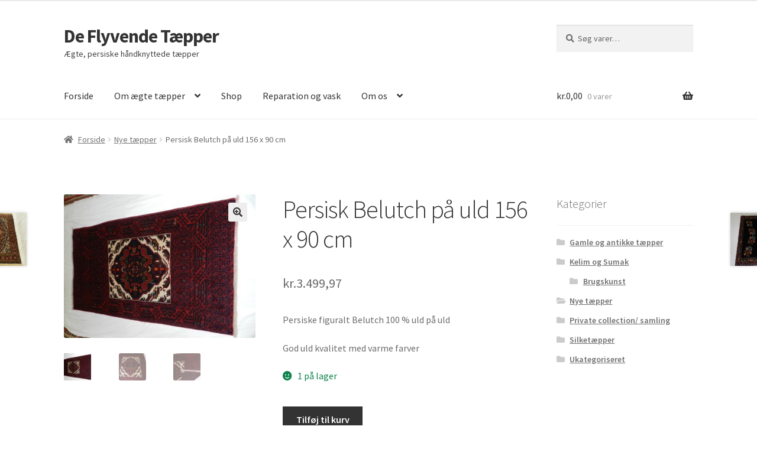

--- FILE ---
content_type: text/html; charset=UTF-8
request_url: http://deflyvendetaepper.dk/produkt/persiske-belutch-paa-uld-156-x-90-cm/
body_size: 14007
content:
<!doctype html>
<html lang="da-DK">
<head>
<meta charset="UTF-8">
<meta name="viewport" content="width=device-width, initial-scale=1">
<link rel="profile" href="http://gmpg.org/xfn/11">
<link rel="pingback" href="http://deflyvendetaepper.dk/xmlrpc.php">

<title>Persisk Belutch på uld 156 x 90 cm &#8211; De Flyvende Tæpper</title>
<meta name='robots' content='max-image-preview:large' />
<link rel='dns-prefetch' href='//fonts.googleapis.com' />
<link rel='dns-prefetch' href='//s.w.org' />
<link rel="alternate" type="application/rss+xml" title="De Flyvende Tæpper &raquo; Feed" href="http://deflyvendetaepper.dk/feed/" />
<link rel="alternate" type="application/rss+xml" title="De Flyvende Tæpper &raquo;-kommentar-feed" href="http://deflyvendetaepper.dk/comments/feed/" />
<link rel="alternate" type="application/rss+xml" title="De Flyvende Tæpper &raquo; Persisk Belutch på uld 156 x 90 cm-kommentar-feed" href="http://deflyvendetaepper.dk/produkt/persiske-belutch-paa-uld-156-x-90-cm/feed/" />
<script>
window._wpemojiSettings = {"baseUrl":"https:\/\/s.w.org\/images\/core\/emoji\/14.0.0\/72x72\/","ext":".png","svgUrl":"https:\/\/s.w.org\/images\/core\/emoji\/14.0.0\/svg\/","svgExt":".svg","source":{"concatemoji":"http:\/\/deflyvendetaepper.dk\/wp-includes\/js\/wp-emoji-release.min.js?ver=6.0.11"}};
/*! This file is auto-generated */
!function(e,a,t){var n,r,o,i=a.createElement("canvas"),p=i.getContext&&i.getContext("2d");function s(e,t){var a=String.fromCharCode,e=(p.clearRect(0,0,i.width,i.height),p.fillText(a.apply(this,e),0,0),i.toDataURL());return p.clearRect(0,0,i.width,i.height),p.fillText(a.apply(this,t),0,0),e===i.toDataURL()}function c(e){var t=a.createElement("script");t.src=e,t.defer=t.type="text/javascript",a.getElementsByTagName("head")[0].appendChild(t)}for(o=Array("flag","emoji"),t.supports={everything:!0,everythingExceptFlag:!0},r=0;r<o.length;r++)t.supports[o[r]]=function(e){if(!p||!p.fillText)return!1;switch(p.textBaseline="top",p.font="600 32px Arial",e){case"flag":return s([127987,65039,8205,9895,65039],[127987,65039,8203,9895,65039])?!1:!s([55356,56826,55356,56819],[55356,56826,8203,55356,56819])&&!s([55356,57332,56128,56423,56128,56418,56128,56421,56128,56430,56128,56423,56128,56447],[55356,57332,8203,56128,56423,8203,56128,56418,8203,56128,56421,8203,56128,56430,8203,56128,56423,8203,56128,56447]);case"emoji":return!s([129777,127995,8205,129778,127999],[129777,127995,8203,129778,127999])}return!1}(o[r]),t.supports.everything=t.supports.everything&&t.supports[o[r]],"flag"!==o[r]&&(t.supports.everythingExceptFlag=t.supports.everythingExceptFlag&&t.supports[o[r]]);t.supports.everythingExceptFlag=t.supports.everythingExceptFlag&&!t.supports.flag,t.DOMReady=!1,t.readyCallback=function(){t.DOMReady=!0},t.supports.everything||(n=function(){t.readyCallback()},a.addEventListener?(a.addEventListener("DOMContentLoaded",n,!1),e.addEventListener("load",n,!1)):(e.attachEvent("onload",n),a.attachEvent("onreadystatechange",function(){"complete"===a.readyState&&t.readyCallback()})),(e=t.source||{}).concatemoji?c(e.concatemoji):e.wpemoji&&e.twemoji&&(c(e.twemoji),c(e.wpemoji)))}(window,document,window._wpemojiSettings);
</script>
<style>
img.wp-smiley,
img.emoji {
	display: inline !important;
	border: none !important;
	box-shadow: none !important;
	height: 1em !important;
	width: 1em !important;
	margin: 0 0.07em !important;
	vertical-align: -0.1em !important;
	background: none !important;
	padding: 0 !important;
}
</style>
	<link rel='stylesheet' id='wp-block-library-css'  href='http://deflyvendetaepper.dk/wp-includes/css/dist/block-library/style.min.css?ver=6.0.11' media='all' />
<style id='wp-block-library-theme-inline-css'>
.wp-block-audio figcaption{color:#555;font-size:13px;text-align:center}.is-dark-theme .wp-block-audio figcaption{color:hsla(0,0%,100%,.65)}.wp-block-code{border:1px solid #ccc;border-radius:4px;font-family:Menlo,Consolas,monaco,monospace;padding:.8em 1em}.wp-block-embed figcaption{color:#555;font-size:13px;text-align:center}.is-dark-theme .wp-block-embed figcaption{color:hsla(0,0%,100%,.65)}.blocks-gallery-caption{color:#555;font-size:13px;text-align:center}.is-dark-theme .blocks-gallery-caption{color:hsla(0,0%,100%,.65)}.wp-block-image figcaption{color:#555;font-size:13px;text-align:center}.is-dark-theme .wp-block-image figcaption{color:hsla(0,0%,100%,.65)}.wp-block-pullquote{border-top:4px solid;border-bottom:4px solid;margin-bottom:1.75em;color:currentColor}.wp-block-pullquote__citation,.wp-block-pullquote cite,.wp-block-pullquote footer{color:currentColor;text-transform:uppercase;font-size:.8125em;font-style:normal}.wp-block-quote{border-left:.25em solid;margin:0 0 1.75em;padding-left:1em}.wp-block-quote cite,.wp-block-quote footer{color:currentColor;font-size:.8125em;position:relative;font-style:normal}.wp-block-quote.has-text-align-right{border-left:none;border-right:.25em solid;padding-left:0;padding-right:1em}.wp-block-quote.has-text-align-center{border:none;padding-left:0}.wp-block-quote.is-large,.wp-block-quote.is-style-large,.wp-block-quote.is-style-plain{border:none}.wp-block-search .wp-block-search__label{font-weight:700}:where(.wp-block-group.has-background){padding:1.25em 2.375em}.wp-block-separator.has-css-opacity{opacity:.4}.wp-block-separator{border:none;border-bottom:2px solid;margin-left:auto;margin-right:auto}.wp-block-separator.has-alpha-channel-opacity{opacity:1}.wp-block-separator:not(.is-style-wide):not(.is-style-dots){width:100px}.wp-block-separator.has-background:not(.is-style-dots){border-bottom:none;height:1px}.wp-block-separator.has-background:not(.is-style-wide):not(.is-style-dots){height:2px}.wp-block-table thead{border-bottom:3px solid}.wp-block-table tfoot{border-top:3px solid}.wp-block-table td,.wp-block-table th{padding:.5em;border:1px solid;word-break:normal}.wp-block-table figcaption{color:#555;font-size:13px;text-align:center}.is-dark-theme .wp-block-table figcaption{color:hsla(0,0%,100%,.65)}.wp-block-video figcaption{color:#555;font-size:13px;text-align:center}.is-dark-theme .wp-block-video figcaption{color:hsla(0,0%,100%,.65)}.wp-block-template-part.has-background{padding:1.25em 2.375em;margin-top:0;margin-bottom:0}
</style>
<link rel='stylesheet' id='wc-blocks-vendors-style-css'  href='http://deflyvendetaepper.dk/wp-content/plugins/woocommerce/packages/woocommerce-blocks/build/wc-blocks-vendors-style.css?ver=8.3.3' media='all' />
<link rel='stylesheet' id='wc-blocks-style-css'  href='http://deflyvendetaepper.dk/wp-content/plugins/woocommerce/packages/woocommerce-blocks/build/wc-blocks-style.css?ver=8.3.3' media='all' />
<link rel='stylesheet' id='storefront-gutenberg-blocks-css'  href='http://deflyvendetaepper.dk/wp-content/themes/storefront/assets/css/base/gutenberg-blocks.css?ver=4.1.3' media='all' />
<style id='storefront-gutenberg-blocks-inline-css'>

				.wp-block-button__link:not(.has-text-color) {
					color: #333333;
				}

				.wp-block-button__link:not(.has-text-color):hover,
				.wp-block-button__link:not(.has-text-color):focus,
				.wp-block-button__link:not(.has-text-color):active {
					color: #333333;
				}

				.wp-block-button__link:not(.has-background) {
					background-color: #eeeeee;
				}

				.wp-block-button__link:not(.has-background):hover,
				.wp-block-button__link:not(.has-background):focus,
				.wp-block-button__link:not(.has-background):active {
					border-color: #d5d5d5;
					background-color: #d5d5d5;
				}

				.wp-block-quote footer,
				.wp-block-quote cite,
				.wp-block-quote__citation {
					color: #6d6d6d;
				}

				.wp-block-pullquote cite,
				.wp-block-pullquote footer,
				.wp-block-pullquote__citation {
					color: #6d6d6d;
				}

				.wp-block-image figcaption {
					color: #6d6d6d;
				}

				.wp-block-separator.is-style-dots::before {
					color: #333333;
				}

				.wp-block-file a.wp-block-file__button {
					color: #333333;
					background-color: #eeeeee;
					border-color: #eeeeee;
				}

				.wp-block-file a.wp-block-file__button:hover,
				.wp-block-file a.wp-block-file__button:focus,
				.wp-block-file a.wp-block-file__button:active {
					color: #333333;
					background-color: #d5d5d5;
				}

				.wp-block-code,
				.wp-block-preformatted pre {
					color: #6d6d6d;
				}

				.wp-block-table:not( .has-background ):not( .is-style-stripes ) tbody tr:nth-child(2n) td {
					background-color: #fdfdfd;
				}

				.wp-block-cover .wp-block-cover__inner-container h1:not(.has-text-color),
				.wp-block-cover .wp-block-cover__inner-container h2:not(.has-text-color),
				.wp-block-cover .wp-block-cover__inner-container h3:not(.has-text-color),
				.wp-block-cover .wp-block-cover__inner-container h4:not(.has-text-color),
				.wp-block-cover .wp-block-cover__inner-container h5:not(.has-text-color),
				.wp-block-cover .wp-block-cover__inner-container h6:not(.has-text-color) {
					color: #000000;
				}

				.wc-block-components-price-slider__range-input-progress,
				.rtl .wc-block-components-price-slider__range-input-progress {
					--range-color: #7f54b3;
				}

				/* Target only IE11 */
				@media all and (-ms-high-contrast: none), (-ms-high-contrast: active) {
					.wc-block-components-price-slider__range-input-progress {
						background: #7f54b3;
					}
				}

				.wc-block-components-button:not(.is-link) {
					background-color: #333333;
					color: #ffffff;
				}

				.wc-block-components-button:not(.is-link):hover,
				.wc-block-components-button:not(.is-link):focus,
				.wc-block-components-button:not(.is-link):active {
					background-color: #1a1a1a;
					color: #ffffff;
				}

				.wc-block-components-button:not(.is-link):disabled {
					background-color: #333333;
					color: #ffffff;
				}

				.wc-block-cart__submit-container {
					background-color: #ffffff;
				}

				.wc-block-cart__submit-container::before {
					color: rgba(220,220,220,0.5);
				}

				.wc-block-components-order-summary-item__quantity {
					background-color: #ffffff;
					border-color: #6d6d6d;
					box-shadow: 0 0 0 2px #ffffff;
					color: #6d6d6d;
				}
			
</style>
<style id='global-styles-inline-css'>
body{--wp--preset--color--black: #000000;--wp--preset--color--cyan-bluish-gray: #abb8c3;--wp--preset--color--white: #ffffff;--wp--preset--color--pale-pink: #f78da7;--wp--preset--color--vivid-red: #cf2e2e;--wp--preset--color--luminous-vivid-orange: #ff6900;--wp--preset--color--luminous-vivid-amber: #fcb900;--wp--preset--color--light-green-cyan: #7bdcb5;--wp--preset--color--vivid-green-cyan: #00d084;--wp--preset--color--pale-cyan-blue: #8ed1fc;--wp--preset--color--vivid-cyan-blue: #0693e3;--wp--preset--color--vivid-purple: #9b51e0;--wp--preset--gradient--vivid-cyan-blue-to-vivid-purple: linear-gradient(135deg,rgba(6,147,227,1) 0%,rgb(155,81,224) 100%);--wp--preset--gradient--light-green-cyan-to-vivid-green-cyan: linear-gradient(135deg,rgb(122,220,180) 0%,rgb(0,208,130) 100%);--wp--preset--gradient--luminous-vivid-amber-to-luminous-vivid-orange: linear-gradient(135deg,rgba(252,185,0,1) 0%,rgba(255,105,0,1) 100%);--wp--preset--gradient--luminous-vivid-orange-to-vivid-red: linear-gradient(135deg,rgba(255,105,0,1) 0%,rgb(207,46,46) 100%);--wp--preset--gradient--very-light-gray-to-cyan-bluish-gray: linear-gradient(135deg,rgb(238,238,238) 0%,rgb(169,184,195) 100%);--wp--preset--gradient--cool-to-warm-spectrum: linear-gradient(135deg,rgb(74,234,220) 0%,rgb(151,120,209) 20%,rgb(207,42,186) 40%,rgb(238,44,130) 60%,rgb(251,105,98) 80%,rgb(254,248,76) 100%);--wp--preset--gradient--blush-light-purple: linear-gradient(135deg,rgb(255,206,236) 0%,rgb(152,150,240) 100%);--wp--preset--gradient--blush-bordeaux: linear-gradient(135deg,rgb(254,205,165) 0%,rgb(254,45,45) 50%,rgb(107,0,62) 100%);--wp--preset--gradient--luminous-dusk: linear-gradient(135deg,rgb(255,203,112) 0%,rgb(199,81,192) 50%,rgb(65,88,208) 100%);--wp--preset--gradient--pale-ocean: linear-gradient(135deg,rgb(255,245,203) 0%,rgb(182,227,212) 50%,rgb(51,167,181) 100%);--wp--preset--gradient--electric-grass: linear-gradient(135deg,rgb(202,248,128) 0%,rgb(113,206,126) 100%);--wp--preset--gradient--midnight: linear-gradient(135deg,rgb(2,3,129) 0%,rgb(40,116,252) 100%);--wp--preset--duotone--dark-grayscale: url('#wp-duotone-dark-grayscale');--wp--preset--duotone--grayscale: url('#wp-duotone-grayscale');--wp--preset--duotone--purple-yellow: url('#wp-duotone-purple-yellow');--wp--preset--duotone--blue-red: url('#wp-duotone-blue-red');--wp--preset--duotone--midnight: url('#wp-duotone-midnight');--wp--preset--duotone--magenta-yellow: url('#wp-duotone-magenta-yellow');--wp--preset--duotone--purple-green: url('#wp-duotone-purple-green');--wp--preset--duotone--blue-orange: url('#wp-duotone-blue-orange');--wp--preset--font-size--small: 14px;--wp--preset--font-size--medium: 23px;--wp--preset--font-size--large: 26px;--wp--preset--font-size--x-large: 42px;--wp--preset--font-size--normal: 16px;--wp--preset--font-size--huge: 37px;}.has-black-color{color: var(--wp--preset--color--black) !important;}.has-cyan-bluish-gray-color{color: var(--wp--preset--color--cyan-bluish-gray) !important;}.has-white-color{color: var(--wp--preset--color--white) !important;}.has-pale-pink-color{color: var(--wp--preset--color--pale-pink) !important;}.has-vivid-red-color{color: var(--wp--preset--color--vivid-red) !important;}.has-luminous-vivid-orange-color{color: var(--wp--preset--color--luminous-vivid-orange) !important;}.has-luminous-vivid-amber-color{color: var(--wp--preset--color--luminous-vivid-amber) !important;}.has-light-green-cyan-color{color: var(--wp--preset--color--light-green-cyan) !important;}.has-vivid-green-cyan-color{color: var(--wp--preset--color--vivid-green-cyan) !important;}.has-pale-cyan-blue-color{color: var(--wp--preset--color--pale-cyan-blue) !important;}.has-vivid-cyan-blue-color{color: var(--wp--preset--color--vivid-cyan-blue) !important;}.has-vivid-purple-color{color: var(--wp--preset--color--vivid-purple) !important;}.has-black-background-color{background-color: var(--wp--preset--color--black) !important;}.has-cyan-bluish-gray-background-color{background-color: var(--wp--preset--color--cyan-bluish-gray) !important;}.has-white-background-color{background-color: var(--wp--preset--color--white) !important;}.has-pale-pink-background-color{background-color: var(--wp--preset--color--pale-pink) !important;}.has-vivid-red-background-color{background-color: var(--wp--preset--color--vivid-red) !important;}.has-luminous-vivid-orange-background-color{background-color: var(--wp--preset--color--luminous-vivid-orange) !important;}.has-luminous-vivid-amber-background-color{background-color: var(--wp--preset--color--luminous-vivid-amber) !important;}.has-light-green-cyan-background-color{background-color: var(--wp--preset--color--light-green-cyan) !important;}.has-vivid-green-cyan-background-color{background-color: var(--wp--preset--color--vivid-green-cyan) !important;}.has-pale-cyan-blue-background-color{background-color: var(--wp--preset--color--pale-cyan-blue) !important;}.has-vivid-cyan-blue-background-color{background-color: var(--wp--preset--color--vivid-cyan-blue) !important;}.has-vivid-purple-background-color{background-color: var(--wp--preset--color--vivid-purple) !important;}.has-black-border-color{border-color: var(--wp--preset--color--black) !important;}.has-cyan-bluish-gray-border-color{border-color: var(--wp--preset--color--cyan-bluish-gray) !important;}.has-white-border-color{border-color: var(--wp--preset--color--white) !important;}.has-pale-pink-border-color{border-color: var(--wp--preset--color--pale-pink) !important;}.has-vivid-red-border-color{border-color: var(--wp--preset--color--vivid-red) !important;}.has-luminous-vivid-orange-border-color{border-color: var(--wp--preset--color--luminous-vivid-orange) !important;}.has-luminous-vivid-amber-border-color{border-color: var(--wp--preset--color--luminous-vivid-amber) !important;}.has-light-green-cyan-border-color{border-color: var(--wp--preset--color--light-green-cyan) !important;}.has-vivid-green-cyan-border-color{border-color: var(--wp--preset--color--vivid-green-cyan) !important;}.has-pale-cyan-blue-border-color{border-color: var(--wp--preset--color--pale-cyan-blue) !important;}.has-vivid-cyan-blue-border-color{border-color: var(--wp--preset--color--vivid-cyan-blue) !important;}.has-vivid-purple-border-color{border-color: var(--wp--preset--color--vivid-purple) !important;}.has-vivid-cyan-blue-to-vivid-purple-gradient-background{background: var(--wp--preset--gradient--vivid-cyan-blue-to-vivid-purple) !important;}.has-light-green-cyan-to-vivid-green-cyan-gradient-background{background: var(--wp--preset--gradient--light-green-cyan-to-vivid-green-cyan) !important;}.has-luminous-vivid-amber-to-luminous-vivid-orange-gradient-background{background: var(--wp--preset--gradient--luminous-vivid-amber-to-luminous-vivid-orange) !important;}.has-luminous-vivid-orange-to-vivid-red-gradient-background{background: var(--wp--preset--gradient--luminous-vivid-orange-to-vivid-red) !important;}.has-very-light-gray-to-cyan-bluish-gray-gradient-background{background: var(--wp--preset--gradient--very-light-gray-to-cyan-bluish-gray) !important;}.has-cool-to-warm-spectrum-gradient-background{background: var(--wp--preset--gradient--cool-to-warm-spectrum) !important;}.has-blush-light-purple-gradient-background{background: var(--wp--preset--gradient--blush-light-purple) !important;}.has-blush-bordeaux-gradient-background{background: var(--wp--preset--gradient--blush-bordeaux) !important;}.has-luminous-dusk-gradient-background{background: var(--wp--preset--gradient--luminous-dusk) !important;}.has-pale-ocean-gradient-background{background: var(--wp--preset--gradient--pale-ocean) !important;}.has-electric-grass-gradient-background{background: var(--wp--preset--gradient--electric-grass) !important;}.has-midnight-gradient-background{background: var(--wp--preset--gradient--midnight) !important;}.has-small-font-size{font-size: var(--wp--preset--font-size--small) !important;}.has-medium-font-size{font-size: var(--wp--preset--font-size--medium) !important;}.has-large-font-size{font-size: var(--wp--preset--font-size--large) !important;}.has-x-large-font-size{font-size: var(--wp--preset--font-size--x-large) !important;}
</style>
<link rel='stylesheet' id='photoswipe-css'  href='http://deflyvendetaepper.dk/wp-content/plugins/woocommerce/assets/css/photoswipe/photoswipe.min.css?ver=6.9.4' media='all' />
<link rel='stylesheet' id='photoswipe-default-skin-css'  href='http://deflyvendetaepper.dk/wp-content/plugins/woocommerce/assets/css/photoswipe/default-skin/default-skin.min.css?ver=6.9.4' media='all' />
<style id='woocommerce-inline-inline-css'>
.woocommerce form .form-row .required { visibility: visible; }
</style>
<link rel='stylesheet' id='storefront-style-css'  href='http://deflyvendetaepper.dk/wp-content/themes/storefront/style.css?ver=4.1.3' media='all' />
<style id='storefront-style-inline-css'>

			.main-navigation ul li a,
			.site-title a,
			ul.menu li a,
			.site-branding h1 a,
			button.menu-toggle,
			button.menu-toggle:hover,
			.handheld-navigation .dropdown-toggle {
				color: #333333;
			}

			button.menu-toggle,
			button.menu-toggle:hover {
				border-color: #333333;
			}

			.main-navigation ul li a:hover,
			.main-navigation ul li:hover > a,
			.site-title a:hover,
			.site-header ul.menu li.current-menu-item > a {
				color: #747474;
			}

			table:not( .has-background ) th {
				background-color: #f8f8f8;
			}

			table:not( .has-background ) tbody td {
				background-color: #fdfdfd;
			}

			table:not( .has-background ) tbody tr:nth-child(2n) td,
			fieldset,
			fieldset legend {
				background-color: #fbfbfb;
			}

			.site-header,
			.secondary-navigation ul ul,
			.main-navigation ul.menu > li.menu-item-has-children:after,
			.secondary-navigation ul.menu ul,
			.storefront-handheld-footer-bar,
			.storefront-handheld-footer-bar ul li > a,
			.storefront-handheld-footer-bar ul li.search .site-search,
			button.menu-toggle,
			button.menu-toggle:hover {
				background-color: #ffffff;
			}

			p.site-description,
			.site-header,
			.storefront-handheld-footer-bar {
				color: #404040;
			}

			button.menu-toggle:after,
			button.menu-toggle:before,
			button.menu-toggle span:before {
				background-color: #333333;
			}

			h1, h2, h3, h4, h5, h6, .wc-block-grid__product-title {
				color: #333333;
			}

			.widget h1 {
				border-bottom-color: #333333;
			}

			body,
			.secondary-navigation a {
				color: #6d6d6d;
			}

			.widget-area .widget a,
			.hentry .entry-header .posted-on a,
			.hentry .entry-header .post-author a,
			.hentry .entry-header .post-comments a,
			.hentry .entry-header .byline a {
				color: #727272;
			}

			a {
				color: #7f54b3;
			}

			a:focus,
			button:focus,
			.button.alt:focus,
			input:focus,
			textarea:focus,
			input[type="button"]:focus,
			input[type="reset"]:focus,
			input[type="submit"]:focus,
			input[type="email"]:focus,
			input[type="tel"]:focus,
			input[type="url"]:focus,
			input[type="password"]:focus,
			input[type="search"]:focus {
				outline-color: #7f54b3;
			}

			button, input[type="button"], input[type="reset"], input[type="submit"], .button, .widget a.button {
				background-color: #eeeeee;
				border-color: #eeeeee;
				color: #333333;
			}

			button:hover, input[type="button"]:hover, input[type="reset"]:hover, input[type="submit"]:hover, .button:hover, .widget a.button:hover {
				background-color: #d5d5d5;
				border-color: #d5d5d5;
				color: #333333;
			}

			button.alt, input[type="button"].alt, input[type="reset"].alt, input[type="submit"].alt, .button.alt, .widget-area .widget a.button.alt {
				background-color: #333333;
				border-color: #333333;
				color: #ffffff;
			}

			button.alt:hover, input[type="button"].alt:hover, input[type="reset"].alt:hover, input[type="submit"].alt:hover, .button.alt:hover, .widget-area .widget a.button.alt:hover {
				background-color: #1a1a1a;
				border-color: #1a1a1a;
				color: #ffffff;
			}

			.pagination .page-numbers li .page-numbers.current {
				background-color: #e6e6e6;
				color: #636363;
			}

			#comments .comment-list .comment-content .comment-text {
				background-color: #f8f8f8;
			}

			.site-footer {
				background-color: #f0f0f0;
				color: #6d6d6d;
			}

			.site-footer a:not(.button):not(.components-button) {
				color: #333333;
			}

			.site-footer .storefront-handheld-footer-bar a:not(.button):not(.components-button) {
				color: #333333;
			}

			.site-footer h1, .site-footer h2, .site-footer h3, .site-footer h4, .site-footer h5, .site-footer h6, .site-footer .widget .widget-title, .site-footer .widget .widgettitle {
				color: #333333;
			}

			.page-template-template-homepage.has-post-thumbnail .type-page.has-post-thumbnail .entry-title {
				color: #000000;
			}

			.page-template-template-homepage.has-post-thumbnail .type-page.has-post-thumbnail .entry-content {
				color: #000000;
			}

			@media screen and ( min-width: 768px ) {
				.secondary-navigation ul.menu a:hover {
					color: #595959;
				}

				.secondary-navigation ul.menu a {
					color: #404040;
				}

				.main-navigation ul.menu ul.sub-menu,
				.main-navigation ul.nav-menu ul.children {
					background-color: #f0f0f0;
				}

				.site-header {
					border-bottom-color: #f0f0f0;
				}
			}
</style>
<link rel='stylesheet' id='storefront-icons-css'  href='http://deflyvendetaepper.dk/wp-content/themes/storefront/assets/css/base/icons.css?ver=4.1.3' media='all' />
<link rel='stylesheet' id='storefront-fonts-css'  href='https://fonts.googleapis.com/css?family=Source+Sans+Pro%3A400%2C300%2C300italic%2C400italic%2C600%2C700%2C900&#038;subset=latin%2Clatin-ext&#038;ver=4.1.3' media='all' />
<link rel='stylesheet' id='storefront-woocommerce-style-css'  href='http://deflyvendetaepper.dk/wp-content/themes/storefront/assets/css/woocommerce/woocommerce.css?ver=4.1.3' media='all' />
<style id='storefront-woocommerce-style-inline-css'>
@font-face {
				font-family: star;
				src: url(http://deflyvendetaepper.dk/wp-content/plugins/woocommerce/assets/fonts/star.eot);
				src:
					url(http://deflyvendetaepper.dk/wp-content/plugins/woocommerce/assets/fonts/star.eot?#iefix) format("embedded-opentype"),
					url(http://deflyvendetaepper.dk/wp-content/plugins/woocommerce/assets/fonts/star.woff) format("woff"),
					url(http://deflyvendetaepper.dk/wp-content/plugins/woocommerce/assets/fonts/star.ttf) format("truetype"),
					url(http://deflyvendetaepper.dk/wp-content/plugins/woocommerce/assets/fonts/star.svg#star) format("svg");
				font-weight: 400;
				font-style: normal;
			}
			@font-face {
				font-family: WooCommerce;
				src: url(http://deflyvendetaepper.dk/wp-content/plugins/woocommerce/assets/fonts/WooCommerce.eot);
				src:
					url(http://deflyvendetaepper.dk/wp-content/plugins/woocommerce/assets/fonts/WooCommerce.eot?#iefix) format("embedded-opentype"),
					url(http://deflyvendetaepper.dk/wp-content/plugins/woocommerce/assets/fonts/WooCommerce.woff) format("woff"),
					url(http://deflyvendetaepper.dk/wp-content/plugins/woocommerce/assets/fonts/WooCommerce.ttf) format("truetype"),
					url(http://deflyvendetaepper.dk/wp-content/plugins/woocommerce/assets/fonts/WooCommerce.svg#WooCommerce) format("svg");
				font-weight: 400;
				font-style: normal;
			}

			a.cart-contents,
			.site-header-cart .widget_shopping_cart a {
				color: #333333;
			}

			a.cart-contents:hover,
			.site-header-cart .widget_shopping_cart a:hover,
			.site-header-cart:hover > li > a {
				color: #747474;
			}

			table.cart td.product-remove,
			table.cart td.actions {
				border-top-color: #ffffff;
			}

			.storefront-handheld-footer-bar ul li.cart .count {
				background-color: #333333;
				color: #ffffff;
				border-color: #ffffff;
			}

			.woocommerce-tabs ul.tabs li.active a,
			ul.products li.product .price,
			.onsale,
			.wc-block-grid__product-onsale,
			.widget_search form:before,
			.widget_product_search form:before {
				color: #6d6d6d;
			}

			.woocommerce-breadcrumb a,
			a.woocommerce-review-link,
			.product_meta a {
				color: #727272;
			}

			.wc-block-grid__product-onsale,
			.onsale {
				border-color: #6d6d6d;
			}

			.star-rating span:before,
			.quantity .plus, .quantity .minus,
			p.stars a:hover:after,
			p.stars a:after,
			.star-rating span:before,
			#payment .payment_methods li input[type=radio]:first-child:checked+label:before {
				color: #7f54b3;
			}

			.widget_price_filter .ui-slider .ui-slider-range,
			.widget_price_filter .ui-slider .ui-slider-handle {
				background-color: #7f54b3;
			}

			.order_details {
				background-color: #f8f8f8;
			}

			.order_details > li {
				border-bottom: 1px dotted #e3e3e3;
			}

			.order_details:before,
			.order_details:after {
				background: -webkit-linear-gradient(transparent 0,transparent 0),-webkit-linear-gradient(135deg,#f8f8f8 33.33%,transparent 33.33%),-webkit-linear-gradient(45deg,#f8f8f8 33.33%,transparent 33.33%)
			}

			#order_review {
				background-color: #ffffff;
			}

			#payment .payment_methods > li .payment_box,
			#payment .place-order {
				background-color: #fafafa;
			}

			#payment .payment_methods > li:not(.woocommerce-notice) {
				background-color: #f5f5f5;
			}

			#payment .payment_methods > li:not(.woocommerce-notice):hover {
				background-color: #f0f0f0;
			}

			.woocommerce-pagination .page-numbers li .page-numbers.current {
				background-color: #e6e6e6;
				color: #636363;
			}

			.wc-block-grid__product-onsale,
			.onsale,
			.woocommerce-pagination .page-numbers li .page-numbers:not(.current) {
				color: #6d6d6d;
			}

			p.stars a:before,
			p.stars a:hover~a:before,
			p.stars.selected a.active~a:before {
				color: #6d6d6d;
			}

			p.stars.selected a.active:before,
			p.stars:hover a:before,
			p.stars.selected a:not(.active):before,
			p.stars.selected a.active:before {
				color: #7f54b3;
			}

			.single-product div.product .woocommerce-product-gallery .woocommerce-product-gallery__trigger {
				background-color: #eeeeee;
				color: #333333;
			}

			.single-product div.product .woocommerce-product-gallery .woocommerce-product-gallery__trigger:hover {
				background-color: #d5d5d5;
				border-color: #d5d5d5;
				color: #333333;
			}

			.button.added_to_cart:focus,
			.button.wc-forward:focus {
				outline-color: #7f54b3;
			}

			.added_to_cart,
			.site-header-cart .widget_shopping_cart a.button,
			.wc-block-grid__products .wc-block-grid__product .wp-block-button__link {
				background-color: #eeeeee;
				border-color: #eeeeee;
				color: #333333;
			}

			.added_to_cart:hover,
			.site-header-cart .widget_shopping_cart a.button:hover,
			.wc-block-grid__products .wc-block-grid__product .wp-block-button__link:hover {
				background-color: #d5d5d5;
				border-color: #d5d5d5;
				color: #333333;
			}

			.added_to_cart.alt, .added_to_cart, .widget a.button.checkout {
				background-color: #333333;
				border-color: #333333;
				color: #ffffff;
			}

			.added_to_cart.alt:hover, .added_to_cart:hover, .widget a.button.checkout:hover {
				background-color: #1a1a1a;
				border-color: #1a1a1a;
				color: #ffffff;
			}

			.button.loading {
				color: #eeeeee;
			}

			.button.loading:hover {
				background-color: #eeeeee;
			}

			.button.loading:after {
				color: #333333;
			}

			@media screen and ( min-width: 768px ) {
				.site-header-cart .widget_shopping_cart,
				.site-header .product_list_widget li .quantity {
					color: #404040;
				}

				.site-header-cart .widget_shopping_cart .buttons,
				.site-header-cart .widget_shopping_cart .total {
					background-color: #f5f5f5;
				}

				.site-header-cart .widget_shopping_cart {
					background-color: #f0f0f0;
				}
			}
				.storefront-product-pagination a {
					color: #6d6d6d;
					background-color: #ffffff;
				}
				.storefront-sticky-add-to-cart {
					color: #6d6d6d;
					background-color: #ffffff;
				}

				.storefront-sticky-add-to-cart a:not(.button) {
					color: #333333;
				}
</style>
<script src='http://deflyvendetaepper.dk/wp-includes/js/jquery/jquery.min.js?ver=3.6.0' id='jquery-core-js'></script>
<script src='http://deflyvendetaepper.dk/wp-includes/js/jquery/jquery-migrate.min.js?ver=3.3.2' id='jquery-migrate-js'></script>
<link rel="https://api.w.org/" href="http://deflyvendetaepper.dk/wp-json/" /><link rel="alternate" type="application/json" href="http://deflyvendetaepper.dk/wp-json/wp/v2/product/1943" /><link rel="EditURI" type="application/rsd+xml" title="RSD" href="http://deflyvendetaepper.dk/xmlrpc.php?rsd" />
<link rel="wlwmanifest" type="application/wlwmanifest+xml" href="http://deflyvendetaepper.dk/wp-includes/wlwmanifest.xml" /> 
<meta name="generator" content="WordPress 6.0.11" />
<meta name="generator" content="WooCommerce 6.9.4" />
<link rel="canonical" href="http://deflyvendetaepper.dk/produkt/persiske-belutch-paa-uld-156-x-90-cm/" />
<link rel='shortlink' href='http://deflyvendetaepper.dk/?p=1943' />
<link rel="alternate" type="application/json+oembed" href="http://deflyvendetaepper.dk/wp-json/oembed/1.0/embed?url=http%3A%2F%2Fdeflyvendetaepper.dk%2Fprodukt%2Fpersiske-belutch-paa-uld-156-x-90-cm%2F" />
<link rel="alternate" type="text/xml+oembed" href="http://deflyvendetaepper.dk/wp-json/oembed/1.0/embed?url=http%3A%2F%2Fdeflyvendetaepper.dk%2Fprodukt%2Fpersiske-belutch-paa-uld-156-x-90-cm%2F&#038;format=xml" />
<style>.post-thumbnail img[src$='.svg'] { width: 100%; height: auto; }</style>	<noscript><style>.woocommerce-product-gallery{ opacity: 1 !important; }</style></noscript>
	</head>

<body class="product-template-default single single-product postid-1943 wp-embed-responsive theme-storefront woocommerce woocommerce-page woocommerce-no-js storefront-align-wide right-sidebar woocommerce-active">

<svg xmlns="http://www.w3.org/2000/svg" viewBox="0 0 0 0" width="0" height="0" focusable="false" role="none" style="visibility: hidden; position: absolute; left: -9999px; overflow: hidden;" ><defs><filter id="wp-duotone-dark-grayscale"><feColorMatrix color-interpolation-filters="sRGB" type="matrix" values=" .299 .587 .114 0 0 .299 .587 .114 0 0 .299 .587 .114 0 0 .299 .587 .114 0 0 " /><feComponentTransfer color-interpolation-filters="sRGB" ><feFuncR type="table" tableValues="0 0.49803921568627" /><feFuncG type="table" tableValues="0 0.49803921568627" /><feFuncB type="table" tableValues="0 0.49803921568627" /><feFuncA type="table" tableValues="1 1" /></feComponentTransfer><feComposite in2="SourceGraphic" operator="in" /></filter></defs></svg><svg xmlns="http://www.w3.org/2000/svg" viewBox="0 0 0 0" width="0" height="0" focusable="false" role="none" style="visibility: hidden; position: absolute; left: -9999px; overflow: hidden;" ><defs><filter id="wp-duotone-grayscale"><feColorMatrix color-interpolation-filters="sRGB" type="matrix" values=" .299 .587 .114 0 0 .299 .587 .114 0 0 .299 .587 .114 0 0 .299 .587 .114 0 0 " /><feComponentTransfer color-interpolation-filters="sRGB" ><feFuncR type="table" tableValues="0 1" /><feFuncG type="table" tableValues="0 1" /><feFuncB type="table" tableValues="0 1" /><feFuncA type="table" tableValues="1 1" /></feComponentTransfer><feComposite in2="SourceGraphic" operator="in" /></filter></defs></svg><svg xmlns="http://www.w3.org/2000/svg" viewBox="0 0 0 0" width="0" height="0" focusable="false" role="none" style="visibility: hidden; position: absolute; left: -9999px; overflow: hidden;" ><defs><filter id="wp-duotone-purple-yellow"><feColorMatrix color-interpolation-filters="sRGB" type="matrix" values=" .299 .587 .114 0 0 .299 .587 .114 0 0 .299 .587 .114 0 0 .299 .587 .114 0 0 " /><feComponentTransfer color-interpolation-filters="sRGB" ><feFuncR type="table" tableValues="0.54901960784314 0.98823529411765" /><feFuncG type="table" tableValues="0 1" /><feFuncB type="table" tableValues="0.71764705882353 0.25490196078431" /><feFuncA type="table" tableValues="1 1" /></feComponentTransfer><feComposite in2="SourceGraphic" operator="in" /></filter></defs></svg><svg xmlns="http://www.w3.org/2000/svg" viewBox="0 0 0 0" width="0" height="0" focusable="false" role="none" style="visibility: hidden; position: absolute; left: -9999px; overflow: hidden;" ><defs><filter id="wp-duotone-blue-red"><feColorMatrix color-interpolation-filters="sRGB" type="matrix" values=" .299 .587 .114 0 0 .299 .587 .114 0 0 .299 .587 .114 0 0 .299 .587 .114 0 0 " /><feComponentTransfer color-interpolation-filters="sRGB" ><feFuncR type="table" tableValues="0 1" /><feFuncG type="table" tableValues="0 0.27843137254902" /><feFuncB type="table" tableValues="0.5921568627451 0.27843137254902" /><feFuncA type="table" tableValues="1 1" /></feComponentTransfer><feComposite in2="SourceGraphic" operator="in" /></filter></defs></svg><svg xmlns="http://www.w3.org/2000/svg" viewBox="0 0 0 0" width="0" height="0" focusable="false" role="none" style="visibility: hidden; position: absolute; left: -9999px; overflow: hidden;" ><defs><filter id="wp-duotone-midnight"><feColorMatrix color-interpolation-filters="sRGB" type="matrix" values=" .299 .587 .114 0 0 .299 .587 .114 0 0 .299 .587 .114 0 0 .299 .587 .114 0 0 " /><feComponentTransfer color-interpolation-filters="sRGB" ><feFuncR type="table" tableValues="0 0" /><feFuncG type="table" tableValues="0 0.64705882352941" /><feFuncB type="table" tableValues="0 1" /><feFuncA type="table" tableValues="1 1" /></feComponentTransfer><feComposite in2="SourceGraphic" operator="in" /></filter></defs></svg><svg xmlns="http://www.w3.org/2000/svg" viewBox="0 0 0 0" width="0" height="0" focusable="false" role="none" style="visibility: hidden; position: absolute; left: -9999px; overflow: hidden;" ><defs><filter id="wp-duotone-magenta-yellow"><feColorMatrix color-interpolation-filters="sRGB" type="matrix" values=" .299 .587 .114 0 0 .299 .587 .114 0 0 .299 .587 .114 0 0 .299 .587 .114 0 0 " /><feComponentTransfer color-interpolation-filters="sRGB" ><feFuncR type="table" tableValues="0.78039215686275 1" /><feFuncG type="table" tableValues="0 0.94901960784314" /><feFuncB type="table" tableValues="0.35294117647059 0.47058823529412" /><feFuncA type="table" tableValues="1 1" /></feComponentTransfer><feComposite in2="SourceGraphic" operator="in" /></filter></defs></svg><svg xmlns="http://www.w3.org/2000/svg" viewBox="0 0 0 0" width="0" height="0" focusable="false" role="none" style="visibility: hidden; position: absolute; left: -9999px; overflow: hidden;" ><defs><filter id="wp-duotone-purple-green"><feColorMatrix color-interpolation-filters="sRGB" type="matrix" values=" .299 .587 .114 0 0 .299 .587 .114 0 0 .299 .587 .114 0 0 .299 .587 .114 0 0 " /><feComponentTransfer color-interpolation-filters="sRGB" ><feFuncR type="table" tableValues="0.65098039215686 0.40392156862745" /><feFuncG type="table" tableValues="0 1" /><feFuncB type="table" tableValues="0.44705882352941 0.4" /><feFuncA type="table" tableValues="1 1" /></feComponentTransfer><feComposite in2="SourceGraphic" operator="in" /></filter></defs></svg><svg xmlns="http://www.w3.org/2000/svg" viewBox="0 0 0 0" width="0" height="0" focusable="false" role="none" style="visibility: hidden; position: absolute; left: -9999px; overflow: hidden;" ><defs><filter id="wp-duotone-blue-orange"><feColorMatrix color-interpolation-filters="sRGB" type="matrix" values=" .299 .587 .114 0 0 .299 .587 .114 0 0 .299 .587 .114 0 0 .299 .587 .114 0 0 " /><feComponentTransfer color-interpolation-filters="sRGB" ><feFuncR type="table" tableValues="0.098039215686275 1" /><feFuncG type="table" tableValues="0 0.66274509803922" /><feFuncB type="table" tableValues="0.84705882352941 0.41960784313725" /><feFuncA type="table" tableValues="1 1" /></feComponentTransfer><feComposite in2="SourceGraphic" operator="in" /></filter></defs></svg>

<div id="page" class="hfeed site">
	
	<header id="masthead" class="site-header" role="banner" style="">

		<div class="col-full">		<a class="skip-link screen-reader-text" href="#site-navigation">Spring til navigation</a>
		<a class="skip-link screen-reader-text" href="#content">Spring til indhold</a>
				<div class="site-branding">
			<div class="beta site-title"><a href="http://deflyvendetaepper.dk/" rel="home">De Flyvende Tæpper</a></div><p class="site-description">Ægte, persiske håndknyttede tæpper</p>		</div>
					<div class="site-search">
				<div class="widget woocommerce widget_product_search"><form role="search" method="get" class="woocommerce-product-search" action="http://deflyvendetaepper.dk/">
	<label class="screen-reader-text" for="woocommerce-product-search-field-0">Søg efter:</label>
	<input type="search" id="woocommerce-product-search-field-0" class="search-field" placeholder="Søg varer&hellip;" value="" name="s" />
	<button type="submit" value="Søg">Søg</button>
	<input type="hidden" name="post_type" value="product" />
</form>
</div>			</div>
			</div><div class="storefront-primary-navigation"><div class="col-full">		<nav id="site-navigation" class="main-navigation" role="navigation" aria-label="Primær navigation">
		<button id="site-navigation-menu-toggle" class="menu-toggle" aria-controls="site-navigation" aria-expanded="false"><span>Menu</span></button>
			<div class="primary-navigation"><ul id="menu-hovedmenu" class="menu"><li id="menu-item-29" class="menu-item menu-item-type-custom menu-item-object-custom menu-item-home menu-item-29"><a href="http://deflyvendetaepper.dk/">Forside</a></li>
<li id="menu-item-27" class="menu-item menu-item-type-post_type menu-item-object-page menu-item-has-children menu-item-27"><a href="http://deflyvendetaepper.dk/historie-2/">Om ægte tæpper</a>
<ul class="sub-menu">
	<li id="menu-item-28" class="menu-item menu-item-type-post_type menu-item-object-page menu-item-28"><a href="http://deflyvendetaepper.dk/historie/">Tæppets oprindelse</a></li>
</ul>
</li>
<li id="menu-item-1304" class="menu-item menu-item-type-post_type menu-item-object-page current_page_parent menu-item-1304"><a href="http://deflyvendetaepper.dk/shop/">Shop</a></li>
<li id="menu-item-4313" class="menu-item menu-item-type-post_type menu-item-object-page menu-item-4313"><a href="http://deflyvendetaepper.dk/reparation-og-vask/">Reparation og vask</a></li>
<li id="menu-item-16" class="menu-item menu-item-type-post_type menu-item-object-page menu-item-has-children menu-item-16"><a href="http://deflyvendetaepper.dk/om-dft/">Om os</a>
<ul class="sub-menu">
	<li id="menu-item-1628" class="menu-item menu-item-type-post_type menu-item-object-page menu-item-1628"><a href="http://deflyvendetaepper.dk/handelsbetingelser/">Handelsbetingelser</a></li>
	<li id="menu-item-15" class="menu-item menu-item-type-post_type menu-item-object-page menu-item-15"><a href="http://deflyvendetaepper.dk/rens-og-vedligeholdense/">Services</a></li>
	<li id="menu-item-1302" class="menu-item menu-item-type-post_type menu-item-object-page menu-item-1302"><a href="http://deflyvendetaepper.dk/en-sjov-historie/">En Sjov Historie</a></li>
	<li id="menu-item-13" class="menu-item menu-item-type-post_type menu-item-object-page menu-item-13"><a href="http://deflyvendetaepper.dk/kontakt/">Kontakt</a></li>
</ul>
</li>
</ul></div><div class="menu"><ul>
<li ><a href="http://deflyvendetaepper.dk/">Forside</a></li><li class="page_item page-item-26"><a href="http://deflyvendetaepper.dk/historie-2/">Ægte tæpper</a></li>
<li class="page_item page-item-1282"><a href="http://deflyvendetaepper.dk/checkout/">Checkout</a></li>
<li class="page_item page-item-2"><a href="http://deflyvendetaepper.dk/eksempel-side/">Eksempelside</a></li>
<li class="page_item page-item-732"><a href="http://deflyvendetaepper.dk/en-sjov-historie/">En Sjov Historie</a></li>
<li class="page_item page-item-1301"><a href="http://deflyvendetaepper.dk/wishlist/">Favoritter</a></li>
<li class="page_item page-item-225"><a href="http://deflyvendetaepper.dk/taeppegalleri/">Galleri</a></li>
<li class="page_item page-item-1625"><a href="http://deflyvendetaepper.dk/handelsbetingelser/">Handelsbetingelser</a></li>
<li class="page_item page-item-1231"><a href="http://deflyvendetaepper.dk/kelim-sumak/">Kelim &#038; Sumak</a></li>
<li class="page_item page-item-12"><a href="http://deflyvendetaepper.dk/kontakt/">Kontakt</a></li>
<li class="page_item page-item-4394"><a href="http://deflyvendetaepper.dk/kundefeedback/">Kundefeedback</a></li>
<li class="page_item page-item-1281"><a href="http://deflyvendetaepper.dk/cart/">Kurv</a></li>
<li class="page_item page-item-6"><a href="http://deflyvendetaepper.dk/om-dft/">Min Baggrund</a></li>
<li class="page_item page-item-1283"><a href="http://deflyvendetaepper.dk/my-account/">Min konto</a></li>
<li class="page_item page-item-729"><a href="http://deflyvendetaepper.dk/priseksempler/">Priseksempler</a></li>
<li class="page_item page-item-4311"><a href="http://deflyvendetaepper.dk/reparation-og-vask/">Reparation og vask af ægte tæpper</a></li>
<li class="page_item page-item-8"><a href="http://deflyvendetaepper.dk/rens-og-vedligeholdense/">Services</a></li>
<li class="page_item page-item-1280 current_page_parent"><a href="http://deflyvendetaepper.dk/shop/">Shop</a></li>
<li class="page_item page-item-22"><a href="http://deflyvendetaepper.dk/historie/">Tæppets oprindelse</a></li>
</ul></div>
		</nav><!-- #site-navigation -->
				<ul id="site-header-cart" class="site-header-cart menu">
			<li class="">
							<a class="cart-contents" href="http://deflyvendetaepper.dk/cart/" title="Vis kurv">
								<span class="woocommerce-Price-amount amount"><span class="woocommerce-Price-currencySymbol">kr.</span>0,00</span> <span class="count">0 varer</span>
			</a>
					</li>
			<li>
				<div class="widget woocommerce widget_shopping_cart"><div class="widget_shopping_cart_content"></div></div>			</li>
		</ul>
			</div></div>
	</header><!-- #masthead -->

	<div class="storefront-breadcrumb"><div class="col-full"><nav class="woocommerce-breadcrumb" aria-label="breadcrumbs"><a href="http://deflyvendetaepper.dk">Forside</a><span class="breadcrumb-separator"> / </span><a href="http://deflyvendetaepper.dk/type/nye/">Nye tæpper</a><span class="breadcrumb-separator"> / </span>Persisk Belutch på uld 156 x 90 cm</nav></div></div>
	<div id="content" class="site-content" tabindex="-1">
		<div class="col-full">

		<div class="woocommerce"></div>
			<div id="primary" class="content-area">
			<main id="main" class="site-main" role="main">
		
					
			<div class="woocommerce-notices-wrapper"></div><div id="product-1943" class="product type-product post-1943 status-publish first instock product_cat-nye product_tag-aegtetaepper product_tag-boligindretning product_tag-deflyvendetaepper product_tag-odense product_tag-taeppe has-post-thumbnail shipping-taxable purchasable product-type-simple">

	<div class="woocommerce-product-gallery woocommerce-product-gallery--with-images woocommerce-product-gallery--columns-4 images" data-columns="4" style="opacity: 0; transition: opacity .25s ease-in-out;">
	<figure class="woocommerce-product-gallery__wrapper">
		<div data-thumb="http://deflyvendetaepper.dk/wp-content/uploads/2015/11/DSCN7230-100x100.jpg" data-thumb-alt="" class="woocommerce-product-gallery__image"><a href="http://deflyvendetaepper.dk/wp-content/uploads/2015/11/DSCN7230-scaled.jpg"><img width="416" height="312" src="http://deflyvendetaepper.dk/wp-content/uploads/2015/11/DSCN7230-416x312.jpg" class="wp-post-image" alt="" loading="lazy" title="DSCN7230" data-caption="" data-src="http://deflyvendetaepper.dk/wp-content/uploads/2015/11/DSCN7230-scaled.jpg" data-large_image="http://deflyvendetaepper.dk/wp-content/uploads/2015/11/DSCN7230-scaled.jpg" data-large_image_width="2560" data-large_image_height="1920" srcset="http://deflyvendetaepper.dk/wp-content/uploads/2015/11/DSCN7230-416x312.jpg 416w, http://deflyvendetaepper.dk/wp-content/uploads/2015/11/DSCN7230-300x225.jpg 300w, http://deflyvendetaepper.dk/wp-content/uploads/2015/11/DSCN7230-1024x768.jpg 1024w" sizes="(max-width: 416px) 100vw, 416px" /></a></div><div data-thumb="http://deflyvendetaepper.dk/wp-content/uploads/2015/11/DSCN7231-100x100.jpg" data-thumb-alt="" class="woocommerce-product-gallery__image"><a href="http://deflyvendetaepper.dk/wp-content/uploads/2015/11/DSCN7231-scaled.jpg"><img width="416" height="312" src="http://deflyvendetaepper.dk/wp-content/uploads/2015/11/DSCN7231-416x312.jpg" class="" alt="" loading="lazy" title="DSCN7231" data-caption="" data-src="http://deflyvendetaepper.dk/wp-content/uploads/2015/11/DSCN7231-scaled.jpg" data-large_image="http://deflyvendetaepper.dk/wp-content/uploads/2015/11/DSCN7231-scaled.jpg" data-large_image_width="2560" data-large_image_height="1920" srcset="http://deflyvendetaepper.dk/wp-content/uploads/2015/11/DSCN7231-416x312.jpg 416w, http://deflyvendetaepper.dk/wp-content/uploads/2015/11/DSCN7231-300x225.jpg 300w, http://deflyvendetaepper.dk/wp-content/uploads/2015/11/DSCN7231-1024x768.jpg 1024w" sizes="(max-width: 416px) 100vw, 416px" /></a></div><div data-thumb="http://deflyvendetaepper.dk/wp-content/uploads/2015/11/DSCN7232-100x100.jpg" data-thumb-alt="" class="woocommerce-product-gallery__image"><a href="http://deflyvendetaepper.dk/wp-content/uploads/2015/11/DSCN7232-scaled.jpg"><img width="416" height="312" src="http://deflyvendetaepper.dk/wp-content/uploads/2015/11/DSCN7232-416x312.jpg" class="" alt="" loading="lazy" title="DSCN7232" data-caption="" data-src="http://deflyvendetaepper.dk/wp-content/uploads/2015/11/DSCN7232-scaled.jpg" data-large_image="http://deflyvendetaepper.dk/wp-content/uploads/2015/11/DSCN7232-scaled.jpg" data-large_image_width="2560" data-large_image_height="1920" srcset="http://deflyvendetaepper.dk/wp-content/uploads/2015/11/DSCN7232-416x312.jpg 416w, http://deflyvendetaepper.dk/wp-content/uploads/2015/11/DSCN7232-300x225.jpg 300w, http://deflyvendetaepper.dk/wp-content/uploads/2015/11/DSCN7232-1024x768.jpg 1024w" sizes="(max-width: 416px) 100vw, 416px" /></a></div>	</figure>
</div>

	<div class="summary entry-summary">
		<h1 class="product_title entry-title">Persisk Belutch på uld 156 x 90 cm</h1><p class="price"><span class="woocommerce-Price-amount amount"><bdi><span class="woocommerce-Price-currencySymbol">kr.</span>3.499,97</bdi></span></p>
<div class="woocommerce-product-details__short-description">
	<p>Persiske figuralt Belutch 100 % uld på uld</p>
<p>God uld kvalitet med varme farver</p>
</div>
<p class="stock in-stock">1 på lager</p>

	
	<form class="cart" action="http://deflyvendetaepper.dk/produkt/persiske-belutch-paa-uld-156-x-90-cm/" method="post" enctype='multipart/form-data'>
		
			<div class="quantity hidden">
		<input type="hidden" id="quantity_6972041310d89" class="qty" name="quantity" value="1" />
	</div>
	
		<button type="submit" name="add-to-cart" value="1943" class="single_add_to_cart_button button alt">Tilføj til kurv</button>

			</form>

	
<div class="product_meta">

	
	
		<span class="sku_wrapper">Varenummer (SKU): <span class="sku">219</span></span>

	
	<span class="posted_in">Kategori: <a href="http://deflyvendetaepper.dk/type/nye/" rel="tag">Nye tæpper</a></span>
	<span class="tagged_as">Tags: <a href="http://deflyvendetaepper.dk/vare-tag/aegtetaepper/" rel="tag">ægtetæpper</a>, <a href="http://deflyvendetaepper.dk/vare-tag/boligindretning/" rel="tag">boligindretning</a>, <a href="http://deflyvendetaepper.dk/vare-tag/deflyvendetaepper/" rel="tag">deflyvendetaepper</a>, <a href="http://deflyvendetaepper.dk/vare-tag/odense/" rel="tag">odense</a>, <a href="http://deflyvendetaepper.dk/vare-tag/taeppe/" rel="tag">tæppe</a></span>
	
</div>
	</div>

	
	<div class="woocommerce-tabs wc-tabs-wrapper">
		<ul class="tabs wc-tabs" role="tablist">
							<li class="reviews_tab" id="tab-title-reviews" role="tab" aria-controls="tab-reviews">
					<a href="#tab-reviews">
						Anmeldelser (0)					</a>
				</li>
					</ul>
					<div class="woocommerce-Tabs-panel woocommerce-Tabs-panel--reviews panel entry-content wc-tab" id="tab-reviews" role="tabpanel" aria-labelledby="tab-title-reviews">
				<div id="reviews" class="woocommerce-Reviews">
	<div id="comments">
		<h2 class="woocommerce-Reviews-title">
			Anmeldelser		</h2>

					<p class="woocommerce-noreviews">Der er endnu ikke nogle anmeldelser.</p>
			</div>

			<div id="review_form_wrapper">
			<div id="review_form">
					<div id="respond" class="comment-respond">
		<span id="reply-title" class="comment-reply-title">Vær den første til at anmelde &ldquo;Persisk Belutch på uld 156 x 90 cm&rdquo;  <small><a rel="nofollow" id="cancel-comment-reply-link" href="/produkt/persiske-belutch-paa-uld-156-x-90-cm/#respond" style="display:none;">Annuller svar</a></small></span><form action="http://deflyvendetaepper.dk/wp-comments-post.php" method="post" id="commentform" class="comment-form" novalidate><p class="comment-notes"><span id="email-notes">Din e-mailadresse vil ikke blive publiceret.</span> <span class="required-field-message" aria-hidden="true">Krævede felter er markeret med <span class="required" aria-hidden="true">*</span></span></p><p class="comment-form-comment"><label for="comment">Din anmeldelse&nbsp;<span class="required">*</span></label><textarea id="comment" name="comment" cols="45" rows="8" required></textarea></p><p class="comment-form-author"><label for="author">Navn&nbsp;<span class="required">*</span></label><input id="author" name="author" type="text" value="" size="30" required /></p>
<p class="comment-form-email"><label for="email">E-mail&nbsp;<span class="required">*</span></label><input id="email" name="email" type="email" value="" size="30" required /></p>
<p class="comment-form-cookies-consent"><input id="wp-comment-cookies-consent" name="wp-comment-cookies-consent" type="checkbox" value="yes" /> <label for="wp-comment-cookies-consent">Gem mit navn, mail og websted i denne browser til næste gang jeg kommenterer.</label></p>
<p class="form-submit"><input name="submit" type="submit" id="submit" class="submit" value="Send" /> <input type='hidden' name='comment_post_ID' value='1943' id='comment_post_ID' />
<input type='hidden' name='comment_parent' id='comment_parent' value='0' />
</p></form>	</div><!-- #respond -->
				</div>
		</div>
	
	<div class="clear"></div>
</div>
			</div>
		
			</div>


	<section class="related products">

					<h2>Relaterede varer</h2>
				
		<ul class="products columns-3">

			
					<li class="product type-product post-1606 status-publish first instock product_cat-nye product_tag-aegtetaepper product_tag-boligindretning product_tag-deflyvendetaepper product_tag-odense product_tag-taeppe has-post-thumbnail shipping-taxable purchasable product-type-simple">
	<a href="http://deflyvendetaepper.dk/produkt/handkynttet-zigler-med-silk-152-x-92/" class="woocommerce-LoopProduct-link woocommerce-loop-product__link"><img width="324" height="324" src="http://deflyvendetaepper.dk/wp-content/uploads/2015/11/DSCN7596-324x324.jpg" class="attachment-woocommerce_thumbnail size-woocommerce_thumbnail" alt="" loading="lazy" srcset="http://deflyvendetaepper.dk/wp-content/uploads/2015/11/DSCN7596-324x324.jpg 324w, http://deflyvendetaepper.dk/wp-content/uploads/2015/11/DSCN7596-100x100.jpg 100w, http://deflyvendetaepper.dk/wp-content/uploads/2015/11/DSCN7596-150x150.jpg 150w, http://deflyvendetaepper.dk/wp-content/uploads/2015/11/DSCN7596-180x180.jpg 180w, http://deflyvendetaepper.dk/wp-content/uploads/2015/11/DSCN7596-300x300.jpg 300w, http://deflyvendetaepper.dk/wp-content/uploads/2015/11/DSCN7596-600x600.jpg 600w, http://deflyvendetaepper.dk/wp-content/uploads/2015/11/DSCN7596-72x72.jpg 72w" sizes="(max-width: 324px) 100vw, 324px" /><h2 class="woocommerce-loop-product__title">Handkynttet Zigler med silk 152 x 92</h2>
	<span class="price"><span class="woocommerce-Price-amount amount"><bdi><span class="woocommerce-Price-currencySymbol">kr.</span>6.500,00</bdi></span></span>
</a><a href="?add-to-cart=1606" data-quantity="1" class="button product_type_simple add_to_cart_button ajax_add_to_cart" data-product_id="1606" data-product_sku="190" aria-label="Tilføj &ldquo;Handkynttet Zigler med silk 152 x 92&rdquo; til din kurv" rel="nofollow">Tilføj til kurv</a></li>

			
					<li class="product type-product post-1978 status-publish instock product_cat-nye product_tag-aegtetaepper product_tag-boligindretning product_tag-deflyvendetaepper product_tag-odense product_tag-taeppe has-post-thumbnail shipping-taxable purchasable product-type-simple">
	<a href="http://deflyvendetaepper.dk/produkt/pakistanke-yumut-med-silke-140-x-94-cm/" class="woocommerce-LoopProduct-link woocommerce-loop-product__link"><img width="324" height="324" src="http://deflyvendetaepper.dk/wp-content/uploads/2015/11/DSCN7322-324x324.jpg" class="attachment-woocommerce_thumbnail size-woocommerce_thumbnail" alt="" loading="lazy" srcset="http://deflyvendetaepper.dk/wp-content/uploads/2015/11/DSCN7322-324x324.jpg 324w, http://deflyvendetaepper.dk/wp-content/uploads/2015/11/DSCN7322-100x100.jpg 100w, http://deflyvendetaepper.dk/wp-content/uploads/2015/11/DSCN7322-150x150.jpg 150w, http://deflyvendetaepper.dk/wp-content/uploads/2015/11/DSCN7322-180x180.jpg 180w, http://deflyvendetaepper.dk/wp-content/uploads/2015/11/DSCN7322-300x300.jpg 300w, http://deflyvendetaepper.dk/wp-content/uploads/2015/11/DSCN7322-600x600.jpg 600w, http://deflyvendetaepper.dk/wp-content/uploads/2015/11/DSCN7322-72x72.jpg 72w" sizes="(max-width: 324px) 100vw, 324px" /><h2 class="woocommerce-loop-product__title">Pakistank Yumut med silke, 140 x 94 cm</h2>
	<span class="price"><span class="woocommerce-Price-amount amount"><bdi><span class="woocommerce-Price-currencySymbol">kr.</span>1.450,00</bdi></span></span>
</a><a href="?add-to-cart=1978" data-quantity="1" class="button product_type_simple add_to_cart_button ajax_add_to_cart" data-product_id="1978" data-product_sku="242" aria-label="Tilføj &ldquo;Pakistank Yumut med silke, 140 x 94 cm&rdquo; til din kurv" rel="nofollow">Tilføj til kurv</a></li>

			
					<li class="product type-product post-1946 status-publish last instock product_cat-nye product_tag-aegtetaepper product_tag-boligindretning product_tag-deflyvendetaepper product_tag-odense product_tag-taeppe has-post-thumbnail shipping-taxable purchasable product-type-simple">
	<a href="http://deflyvendetaepper.dk/produkt/persiske-rosen-bidjar-96-x-70-cm/" class="woocommerce-LoopProduct-link woocommerce-loop-product__link"><img width="324" height="324" src="http://deflyvendetaepper.dk/wp-content/uploads/2015/11/DSCN7297-324x324.jpg" class="attachment-woocommerce_thumbnail size-woocommerce_thumbnail" alt="" loading="lazy" srcset="http://deflyvendetaepper.dk/wp-content/uploads/2015/11/DSCN7297-324x324.jpg 324w, http://deflyvendetaepper.dk/wp-content/uploads/2015/11/DSCN7297-100x100.jpg 100w, http://deflyvendetaepper.dk/wp-content/uploads/2015/11/DSCN7297-150x150.jpg 150w, http://deflyvendetaepper.dk/wp-content/uploads/2015/11/DSCN7297-180x180.jpg 180w, http://deflyvendetaepper.dk/wp-content/uploads/2015/11/DSCN7297-300x300.jpg 300w, http://deflyvendetaepper.dk/wp-content/uploads/2015/11/DSCN7297-600x600.jpg 600w, http://deflyvendetaepper.dk/wp-content/uploads/2015/11/DSCN7297-72x72.jpg 72w" sizes="(max-width: 324px) 100vw, 324px" /><h2 class="woocommerce-loop-product__title">Persisk rosen Bidjar 96 x 70 cm</h2>
	<span class="price"><span class="woocommerce-Price-amount amount"><bdi><span class="woocommerce-Price-currencySymbol">kr.</span>4.250,00</bdi></span></span>
</a><a href="?add-to-cart=1946" data-quantity="1" class="button product_type_simple add_to_cart_button ajax_add_to_cart" data-product_id="1946" data-product_sku="222" aria-label="Tilføj &ldquo;Persisk rosen Bidjar 96 x 70 cm&rdquo; til din kurv" rel="nofollow">Tilføj til kurv</a></li>

			
		</ul>

	</section>
			<nav class="storefront-product-pagination" aria-label="Flere varer">
							<a href="http://deflyvendetaepper.dk/produkt/persiske-tabriz-med-medalion-150-x-90-cm/" rel="prev">
					<img width="324" height="324" src="http://deflyvendetaepper.dk/wp-content/uploads/2015/09/DSCN7108-324x324.jpg" class="attachment-woocommerce_thumbnail size-woocommerce_thumbnail" alt="" loading="lazy" />					<span class="storefront-product-pagination__title">Persisk Tabriz med medalion 150 x 90 cm</span>
				</a>
			
							<a href="http://deflyvendetaepper.dk/produkt/persiske-rosen-bidjar-96-x-70-cm/" rel="next">
					<img width="324" height="324" src="http://deflyvendetaepper.dk/wp-content/uploads/2015/11/DSCN7297-324x324.jpg" class="attachment-woocommerce_thumbnail size-woocommerce_thumbnail" alt="" loading="lazy" />					<span class="storefront-product-pagination__title">Persisk rosen Bidjar 96 x 70 cm</span>
				</a>
					</nav><!-- .storefront-product-pagination -->
		</div>


		
				</main><!-- #main -->
		</div><!-- #primary -->

		
<div id="secondary" class="widget-area" role="complementary">
	<div id="woocommerce_product_categories-3" class="widget woocommerce widget_product_categories"><span class="gamma widget-title">Kategorier</span><ul class="product-categories"><li class="cat-item cat-item-55"><a href="http://deflyvendetaepper.dk/type/gamleogantikke/">Gamle og antikke tæpper</a></li>
<li class="cat-item cat-item-57 cat-parent"><a href="http://deflyvendetaepper.dk/type/kelimogsumak/">Kelim og Sumak</a><ul class='children'>
<li class="cat-item cat-item-58"><a href="http://deflyvendetaepper.dk/type/kelimogsumak/brugskunst/">Brugskunst</a></li>
</ul>
</li>
<li class="cat-item cat-item-56 current-cat"><a href="http://deflyvendetaepper.dk/type/nye/">Nye tæpper</a></li>
<li class="cat-item cat-item-110"><a href="http://deflyvendetaepper.dk/type/private-samling/">Private collection/ samling</a></li>
<li class="cat-item cat-item-59"><a href="http://deflyvendetaepper.dk/type/silke/">Silketæpper</a></li>
<li class="cat-item cat-item-109"><a href="http://deflyvendetaepper.dk/type/ukategoriseret/">Ukategoriseret</a></li>
</ul></div></div><!-- #secondary -->

	

		</div><!-- .col-full -->
	</div><!-- #content -->

	
	<footer id="colophon" class="site-footer" role="contentinfo">
		<div class="col-full">

							<div class="footer-widgets row-1 col-1 fix">
									<div class="block footer-widget-1">
						<div id="text-2" class="widget widget_text"><span class="gamma widget-title">Kontakt os</span>			<div class="textwidget"><div class="textwidget">
<div class="contact">
<ul>

<li><span class="pull-left"><i class="fa fa-map-marker pull-left">&nbsp;</i></span>Havnegade 19, Bygning 4
<br/>
5000 Odense C</li>

<li><span class="pull-left"><i class="fa fa-envelope-o pull-left">&nbsp;</i></span>Email: deflyvendetaepper@gmail.com</li>

<li><span class="pull-left"><i class="fa fa-phone pull-left">&nbsp;</i></span>+45 60 95 78 00<br><br><div style="margin-left: 37px;"><b>Telefontid</b>: <br>Hverdage: 15:00-19:00
<br>Lørdag: 10:00-14:00</div>
</li>

</ul>
</div>
</div></div>
		</div><div id="text-3" class="widget widget_text"><span class="gamma widget-title">Information</span>			<div class="textwidget"><div class="textwidget">
<div class="info">
<ul>

<li><a href="/om-dft"> –   Om os</a></li>

<li><a href="/Handelsbetingelser"> –   Handelsbetingelser</a></li>

</ul>
</div>
</div></div>
		</div>					</div>
									</div><!-- .footer-widgets.row-1 -->
						<div class="site-info">
			&copy; De Flyvende Tæpper 2026
							<br />
				<a href="https://woocommerce.com" target="_blank" title="WooCommerce - Bedste e-handels platform til WordPress" rel="noreferrer">Designet med Storefront &amp; WooCommerce</a>.					</div><!-- .site-info -->
				<div class="storefront-handheld-footer-bar">
			<ul class="columns-3">
									<li class="my-account">
						<a href="http://deflyvendetaepper.dk/my-account/">Min konto</a>					</li>
									<li class="search">
						<a href="">Søg</a>			<div class="site-search">
				<div class="widget woocommerce widget_product_search"><form role="search" method="get" class="woocommerce-product-search" action="http://deflyvendetaepper.dk/">
	<label class="screen-reader-text" for="woocommerce-product-search-field-1">Søg efter:</label>
	<input type="search" id="woocommerce-product-search-field-1" class="search-field" placeholder="Søg varer&hellip;" value="" name="s" />
	<button type="submit" value="Søg">Søg</button>
	<input type="hidden" name="post_type" value="product" />
</form>
</div>			</div>
								</li>
									<li class="cart">
									<a class="footer-cart-contents" href="http://deflyvendetaepper.dk/cart/">Cart				<span class="count">0</span>
			</a>
							</li>
							</ul>
		</div>
		
		</div><!-- .col-full -->
	</footer><!-- #colophon -->

				<section class="storefront-sticky-add-to-cart">
				<div class="col-full">
					<div class="storefront-sticky-add-to-cart__content">
						<img width="324" height="324" src="http://deflyvendetaepper.dk/wp-content/uploads/2015/11/DSCN7230-324x324.jpg" class="attachment-woocommerce_thumbnail size-woocommerce_thumbnail" alt="" loading="lazy" />						<div class="storefront-sticky-add-to-cart__content-product-info">
							<span class="storefront-sticky-add-to-cart__content-title">Du ser på: <strong>Persisk Belutch på uld 156 x 90 cm</strong></span>
							<span class="storefront-sticky-add-to-cart__content-price"><span class="woocommerce-Price-amount amount"><span class="woocommerce-Price-currencySymbol">kr.</span>3.499,97</span></span>
													</div>
						<a href="?add-to-cart=1943" class="storefront-sticky-add-to-cart__content-button button alt" rel="nofollow">
							Tilføj til kurv						</a>
					</div>
				</div>
			</section><!-- .storefront-sticky-add-to-cart -->
		
</div><!-- #page -->

<script type="application/ld+json">{"@context":"https:\/\/schema.org\/","@graph":[{"@context":"https:\/\/schema.org\/","@type":"BreadcrumbList","itemListElement":[{"@type":"ListItem","position":1,"item":{"name":"Forside","@id":"http:\/\/deflyvendetaepper.dk"}},{"@type":"ListItem","position":2,"item":{"name":"Nye t\u00e6pper","@id":"http:\/\/deflyvendetaepper.dk\/type\/nye\/"}},{"@type":"ListItem","position":3,"item":{"name":"Persisk Belutch p\u00e5 uld 156 x 90 cm","@id":"http:\/\/deflyvendetaepper.dk\/produkt\/persiske-belutch-paa-uld-156-x-90-cm\/"}}]},{"@context":"https:\/\/schema.org\/","@type":"Product","@id":"http:\/\/deflyvendetaepper.dk\/produkt\/persiske-belutch-paa-uld-156-x-90-cm\/#product","name":"Persisk Belutch p\u00e5 uld 156 x 90 cm","url":"http:\/\/deflyvendetaepper.dk\/produkt\/persiske-belutch-paa-uld-156-x-90-cm\/","description":"Persiske figuralt Belutch 100 % uld p\u00e5 uld\r\n\r\nGod uld kvalitet med varme farver","image":"http:\/\/deflyvendetaepper.dk\/wp-content\/uploads\/2015\/11\/DSCN7230-scaled.jpg","sku":"219","offers":[{"@type":"Offer","price":"3499.97","priceValidUntil":"2027-12-31","priceSpecification":{"price":"3499.97","priceCurrency":"DKK","valueAddedTaxIncluded":"false"},"priceCurrency":"DKK","availability":"http:\/\/schema.org\/InStock","url":"http:\/\/deflyvendetaepper.dk\/produkt\/persiske-belutch-paa-uld-156-x-90-cm\/","seller":{"@type":"Organization","name":"De Flyvende T\u00e6pper","url":"http:\/\/deflyvendetaepper.dk"}}]}]}</script>
<div class="pswp" tabindex="-1" role="dialog" aria-hidden="true">
	<div class="pswp__bg"></div>
	<div class="pswp__scroll-wrap">
		<div class="pswp__container">
			<div class="pswp__item"></div>
			<div class="pswp__item"></div>
			<div class="pswp__item"></div>
		</div>
		<div class="pswp__ui pswp__ui--hidden">
			<div class="pswp__top-bar">
				<div class="pswp__counter"></div>
				<button class="pswp__button pswp__button--close" aria-label="Luk (Esc)"></button>
				<button class="pswp__button pswp__button--share" aria-label="Del"></button>
				<button class="pswp__button pswp__button--fs" aria-label="Fuldskærm til/fra"></button>
				<button class="pswp__button pswp__button--zoom" aria-label="Zoom ind/ud"></button>
				<div class="pswp__preloader">
					<div class="pswp__preloader__icn">
						<div class="pswp__preloader__cut">
							<div class="pswp__preloader__donut"></div>
						</div>
					</div>
				</div>
			</div>
			<div class="pswp__share-modal pswp__share-modal--hidden pswp__single-tap">
				<div class="pswp__share-tooltip"></div>
			</div>
			<button class="pswp__button pswp__button--arrow--left" aria-label="Forrige (pil venstre)"></button>
			<button class="pswp__button pswp__button--arrow--right" aria-label="Næste (pil højre)"></button>
			<div class="pswp__caption">
				<div class="pswp__caption__center"></div>
			</div>
		</div>
	</div>
</div>
	<script type="text/javascript">
		(function () {
			var c = document.body.className;
			c = c.replace(/woocommerce-no-js/, 'woocommerce-js');
			document.body.className = c;
		})();
	</script>
	<script src='http://deflyvendetaepper.dk/wp-content/plugins/woocommerce/assets/js/jquery-blockui/jquery.blockUI.min.js?ver=2.7.0-wc.6.9.4' id='jquery-blockui-js'></script>
<script id='wc-add-to-cart-js-extra'>
var wc_add_to_cart_params = {"ajax_url":"\/wp-admin\/admin-ajax.php","wc_ajax_url":"\/?wc-ajax=%%endpoint%%","i18n_view_cart":"Se kurv","cart_url":"http:\/\/deflyvendetaepper.dk\/cart\/","is_cart":"","cart_redirect_after_add":"no"};
</script>
<script src='http://deflyvendetaepper.dk/wp-content/plugins/woocommerce/assets/js/frontend/add-to-cart.min.js?ver=6.9.4' id='wc-add-to-cart-js'></script>
<script src='http://deflyvendetaepper.dk/wp-content/plugins/woocommerce/assets/js/zoom/jquery.zoom.min.js?ver=1.7.21-wc.6.9.4' id='zoom-js'></script>
<script src='http://deflyvendetaepper.dk/wp-content/plugins/woocommerce/assets/js/flexslider/jquery.flexslider.min.js?ver=2.7.2-wc.6.9.4' id='flexslider-js'></script>
<script src='http://deflyvendetaepper.dk/wp-content/plugins/woocommerce/assets/js/photoswipe/photoswipe.min.js?ver=4.1.1-wc.6.9.4' id='photoswipe-js'></script>
<script src='http://deflyvendetaepper.dk/wp-content/plugins/woocommerce/assets/js/photoswipe/photoswipe-ui-default.min.js?ver=4.1.1-wc.6.9.4' id='photoswipe-ui-default-js'></script>
<script id='wc-single-product-js-extra'>
var wc_single_product_params = {"i18n_required_rating_text":"V\u00e6lg venligst en bed\u00f8mmelse","review_rating_required":"yes","flexslider":{"rtl":false,"animation":"slide","smoothHeight":true,"directionNav":false,"controlNav":"thumbnails","slideshow":false,"animationSpeed":500,"animationLoop":false,"allowOneSlide":false},"zoom_enabled":"1","zoom_options":[],"photoswipe_enabled":"1","photoswipe_options":{"shareEl":false,"closeOnScroll":false,"history":false,"hideAnimationDuration":0,"showAnimationDuration":0},"flexslider_enabled":"1"};
</script>
<script src='http://deflyvendetaepper.dk/wp-content/plugins/woocommerce/assets/js/frontend/single-product.min.js?ver=6.9.4' id='wc-single-product-js'></script>
<script src='http://deflyvendetaepper.dk/wp-content/plugins/woocommerce/assets/js/js-cookie/js.cookie.min.js?ver=2.1.4-wc.6.9.4' id='js-cookie-js'></script>
<script id='woocommerce-js-extra'>
var woocommerce_params = {"ajax_url":"\/wp-admin\/admin-ajax.php","wc_ajax_url":"\/?wc-ajax=%%endpoint%%"};
</script>
<script src='http://deflyvendetaepper.dk/wp-content/plugins/woocommerce/assets/js/frontend/woocommerce.min.js?ver=6.9.4' id='woocommerce-js'></script>
<script id='wc-cart-fragments-js-extra'>
var wc_cart_fragments_params = {"ajax_url":"\/wp-admin\/admin-ajax.php","wc_ajax_url":"\/?wc-ajax=%%endpoint%%","cart_hash_key":"wc_cart_hash_c6d9d3eb0bafad58d3f74cf046f2921c","fragment_name":"wc_fragments_c6d9d3eb0bafad58d3f74cf046f2921c","request_timeout":"5000"};
</script>
<script src='http://deflyvendetaepper.dk/wp-content/plugins/woocommerce/assets/js/frontend/cart-fragments.min.js?ver=6.9.4' id='wc-cart-fragments-js'></script>
<script src='http://deflyvendetaepper.dk/wp-content/themes/storefront/assets/js/navigation.min.js?ver=4.1.3' id='storefront-navigation-js'></script>
<script src='http://deflyvendetaepper.dk/wp-includes/js/comment-reply.min.js?ver=6.0.11' id='comment-reply-js'></script>
<script src='http://deflyvendetaepper.dk/wp-content/themes/storefront/assets/js/woocommerce/header-cart.min.js?ver=4.1.3' id='storefront-header-cart-js'></script>
<script src='http://deflyvendetaepper.dk/wp-content/themes/storefront/assets/js/footer.min.js?ver=4.1.3' id='storefront-handheld-footer-bar-js'></script>
<script id='storefront-sticky-add-to-cart-js-extra'>
var storefront_sticky_add_to_cart_params = {"trigger_class":"entry-summary"};
</script>
<script src='http://deflyvendetaepper.dk/wp-content/themes/storefront/assets/js/sticky-add-to-cart.min.js?ver=4.1.3' id='storefront-sticky-add-to-cart-js'></script>

</body>
</html>
